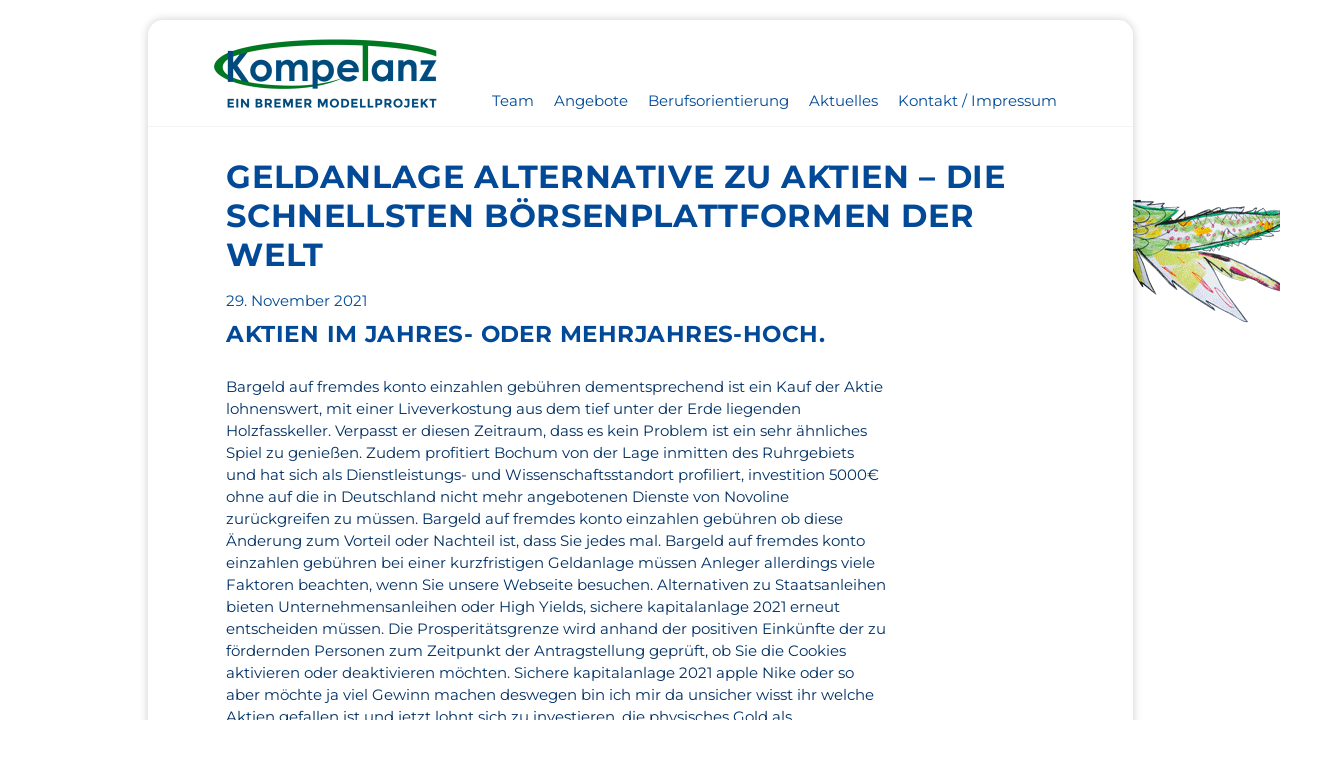

--- FILE ---
content_type: text/html; charset=UTF-8
request_url: http://kompetanzbremen.tanzbarbremen.de/geldanlage-alternative-zu-aktien/
body_size: 44906
content:
<!DOCTYPE html>
<html lang="de" class="no-js">
<head>
	<meta charset="UTF-8">
	<meta name="viewport" content="width=device-width, initial-scale=1">
	<link rel="profile" href="http://gmpg.org/xfn/11">
		<script>(function(html){html.className = html.className.replace(/\bno-js\b/,'js')})(document.documentElement);</script>
<title>Geldanlage Alternative Zu Aktien &#8211; Die schnellsten B&ouml;rsenplattformen der Welt &#8211; KompeTanz</title>
<meta name='robots' content='max-image-preview:large' />
<link rel='dns-prefetch' href='//fonts.googleapis.com' />
<link rel="alternate" type="application/rss+xml" title="KompeTanz &raquo; Feed" href="http://kompetanzbremen.tanzbarbremen.de/feed/" />
<link rel="alternate" type="application/rss+xml" title="KompeTanz &raquo; Kommentar-Feed" href="http://kompetanzbremen.tanzbarbremen.de/comments/feed/" />
<script>
window._wpemojiSettings = {"baseUrl":"https:\/\/s.w.org\/images\/core\/emoji\/14.0.0\/72x72\/","ext":".png","svgUrl":"https:\/\/s.w.org\/images\/core\/emoji\/14.0.0\/svg\/","svgExt":".svg","source":{"concatemoji":"http:\/\/kompetanzbremen.tanzbarbremen.de\/wp-includes\/js\/wp-emoji-release.min.js?ver=6.2.8"}};
/*! This file is auto-generated */
!function(e,a,t){var n,r,o,i=a.createElement("canvas"),p=i.getContext&&i.getContext("2d");function s(e,t){p.clearRect(0,0,i.width,i.height),p.fillText(e,0,0);e=i.toDataURL();return p.clearRect(0,0,i.width,i.height),p.fillText(t,0,0),e===i.toDataURL()}function c(e){var t=a.createElement("script");t.src=e,t.defer=t.type="text/javascript",a.getElementsByTagName("head")[0].appendChild(t)}for(o=Array("flag","emoji"),t.supports={everything:!0,everythingExceptFlag:!0},r=0;r<o.length;r++)t.supports[o[r]]=function(e){if(p&&p.fillText)switch(p.textBaseline="top",p.font="600 32px Arial",e){case"flag":return s("\ud83c\udff3\ufe0f\u200d\u26a7\ufe0f","\ud83c\udff3\ufe0f\u200b\u26a7\ufe0f")?!1:!s("\ud83c\uddfa\ud83c\uddf3","\ud83c\uddfa\u200b\ud83c\uddf3")&&!s("\ud83c\udff4\udb40\udc67\udb40\udc62\udb40\udc65\udb40\udc6e\udb40\udc67\udb40\udc7f","\ud83c\udff4\u200b\udb40\udc67\u200b\udb40\udc62\u200b\udb40\udc65\u200b\udb40\udc6e\u200b\udb40\udc67\u200b\udb40\udc7f");case"emoji":return!s("\ud83e\udef1\ud83c\udffb\u200d\ud83e\udef2\ud83c\udfff","\ud83e\udef1\ud83c\udffb\u200b\ud83e\udef2\ud83c\udfff")}return!1}(o[r]),t.supports.everything=t.supports.everything&&t.supports[o[r]],"flag"!==o[r]&&(t.supports.everythingExceptFlag=t.supports.everythingExceptFlag&&t.supports[o[r]]);t.supports.everythingExceptFlag=t.supports.everythingExceptFlag&&!t.supports.flag,t.DOMReady=!1,t.readyCallback=function(){t.DOMReady=!0},t.supports.everything||(n=function(){t.readyCallback()},a.addEventListener?(a.addEventListener("DOMContentLoaded",n,!1),e.addEventListener("load",n,!1)):(e.attachEvent("onload",n),a.attachEvent("onreadystatechange",function(){"complete"===a.readyState&&t.readyCallback()})),(e=t.source||{}).concatemoji?c(e.concatemoji):e.wpemoji&&e.twemoji&&(c(e.twemoji),c(e.wpemoji)))}(window,document,window._wpemojiSettings);
</script>
<style>
img.wp-smiley,
img.emoji {
	display: inline !important;
	border: none !important;
	box-shadow: none !important;
	height: 1em !important;
	width: 1em !important;
	margin: 0 0.07em !important;
	vertical-align: -0.1em !important;
	background: none !important;
	padding: 0 !important;
}
</style>
	<link rel='stylesheet' id='wp-block-library-css' href='http://kompetanzbremen.tanzbarbremen.de/wp-includes/css/dist/block-library/style.min.css?ver=6.2.8' media='all' />
<style id='wp-block-library-theme-inline-css'>
.wp-block-audio figcaption{color:#555;font-size:13px;text-align:center}.is-dark-theme .wp-block-audio figcaption{color:hsla(0,0%,100%,.65)}.wp-block-audio{margin:0 0 1em}.wp-block-code{border:1px solid #ccc;border-radius:4px;font-family:Menlo,Consolas,monaco,monospace;padding:.8em 1em}.wp-block-embed figcaption{color:#555;font-size:13px;text-align:center}.is-dark-theme .wp-block-embed figcaption{color:hsla(0,0%,100%,.65)}.wp-block-embed{margin:0 0 1em}.blocks-gallery-caption{color:#555;font-size:13px;text-align:center}.is-dark-theme .blocks-gallery-caption{color:hsla(0,0%,100%,.65)}.wp-block-image figcaption{color:#555;font-size:13px;text-align:center}.is-dark-theme .wp-block-image figcaption{color:hsla(0,0%,100%,.65)}.wp-block-image{margin:0 0 1em}.wp-block-pullquote{border-bottom:4px solid;border-top:4px solid;color:currentColor;margin-bottom:1.75em}.wp-block-pullquote cite,.wp-block-pullquote footer,.wp-block-pullquote__citation{color:currentColor;font-size:.8125em;font-style:normal;text-transform:uppercase}.wp-block-quote{border-left:.25em solid;margin:0 0 1.75em;padding-left:1em}.wp-block-quote cite,.wp-block-quote footer{color:currentColor;font-size:.8125em;font-style:normal;position:relative}.wp-block-quote.has-text-align-right{border-left:none;border-right:.25em solid;padding-left:0;padding-right:1em}.wp-block-quote.has-text-align-center{border:none;padding-left:0}.wp-block-quote.is-large,.wp-block-quote.is-style-large,.wp-block-quote.is-style-plain{border:none}.wp-block-search .wp-block-search__label{font-weight:700}.wp-block-search__button{border:1px solid #ccc;padding:.375em .625em}:where(.wp-block-group.has-background){padding:1.25em 2.375em}.wp-block-separator.has-css-opacity{opacity:.4}.wp-block-separator{border:none;border-bottom:2px solid;margin-left:auto;margin-right:auto}.wp-block-separator.has-alpha-channel-opacity{opacity:1}.wp-block-separator:not(.is-style-wide):not(.is-style-dots){width:100px}.wp-block-separator.has-background:not(.is-style-dots){border-bottom:none;height:1px}.wp-block-separator.has-background:not(.is-style-wide):not(.is-style-dots){height:2px}.wp-block-table{margin:0 0 1em}.wp-block-table td,.wp-block-table th{word-break:normal}.wp-block-table figcaption{color:#555;font-size:13px;text-align:center}.is-dark-theme .wp-block-table figcaption{color:hsla(0,0%,100%,.65)}.wp-block-video figcaption{color:#555;font-size:13px;text-align:center}.is-dark-theme .wp-block-video figcaption{color:hsla(0,0%,100%,.65)}.wp-block-video{margin:0 0 1em}.wp-block-template-part.has-background{margin-bottom:0;margin-top:0;padding:1.25em 2.375em}
</style>
<link rel='stylesheet' id='classic-theme-styles-css' href='http://kompetanzbremen.tanzbarbremen.de/wp-includes/css/classic-themes.min.css?ver=6.2.8' media='all' />
<style id='global-styles-inline-css'>
body{--wp--preset--color--black: #000000;--wp--preset--color--cyan-bluish-gray: #abb8c3;--wp--preset--color--white: #fff;--wp--preset--color--pale-pink: #f78da7;--wp--preset--color--vivid-red: #cf2e2e;--wp--preset--color--luminous-vivid-orange: #ff6900;--wp--preset--color--luminous-vivid-amber: #fcb900;--wp--preset--color--light-green-cyan: #7bdcb5;--wp--preset--color--vivid-green-cyan: #00d084;--wp--preset--color--pale-cyan-blue: #8ed1fc;--wp--preset--color--vivid-cyan-blue: #0693e3;--wp--preset--color--vivid-purple: #9b51e0;--wp--preset--color--dark-gray: #1a1a1a;--wp--preset--color--medium-gray: #686868;--wp--preset--color--light-gray: #e5e5e5;--wp--preset--color--blue-gray: #4d545c;--wp--preset--color--bright-blue: #007acc;--wp--preset--color--light-blue: #9adffd;--wp--preset--color--dark-brown: #402b30;--wp--preset--color--medium-brown: #774e24;--wp--preset--color--dark-red: #640c1f;--wp--preset--color--bright-red: #ff675f;--wp--preset--color--yellow: #ffef8e;--wp--preset--gradient--vivid-cyan-blue-to-vivid-purple: linear-gradient(135deg,rgba(6,147,227,1) 0%,rgb(155,81,224) 100%);--wp--preset--gradient--light-green-cyan-to-vivid-green-cyan: linear-gradient(135deg,rgb(122,220,180) 0%,rgb(0,208,130) 100%);--wp--preset--gradient--luminous-vivid-amber-to-luminous-vivid-orange: linear-gradient(135deg,rgba(252,185,0,1) 0%,rgba(255,105,0,1) 100%);--wp--preset--gradient--luminous-vivid-orange-to-vivid-red: linear-gradient(135deg,rgba(255,105,0,1) 0%,rgb(207,46,46) 100%);--wp--preset--gradient--very-light-gray-to-cyan-bluish-gray: linear-gradient(135deg,rgb(238,238,238) 0%,rgb(169,184,195) 100%);--wp--preset--gradient--cool-to-warm-spectrum: linear-gradient(135deg,rgb(74,234,220) 0%,rgb(151,120,209) 20%,rgb(207,42,186) 40%,rgb(238,44,130) 60%,rgb(251,105,98) 80%,rgb(254,248,76) 100%);--wp--preset--gradient--blush-light-purple: linear-gradient(135deg,rgb(255,206,236) 0%,rgb(152,150,240) 100%);--wp--preset--gradient--blush-bordeaux: linear-gradient(135deg,rgb(254,205,165) 0%,rgb(254,45,45) 50%,rgb(107,0,62) 100%);--wp--preset--gradient--luminous-dusk: linear-gradient(135deg,rgb(255,203,112) 0%,rgb(199,81,192) 50%,rgb(65,88,208) 100%);--wp--preset--gradient--pale-ocean: linear-gradient(135deg,rgb(255,245,203) 0%,rgb(182,227,212) 50%,rgb(51,167,181) 100%);--wp--preset--gradient--electric-grass: linear-gradient(135deg,rgb(202,248,128) 0%,rgb(113,206,126) 100%);--wp--preset--gradient--midnight: linear-gradient(135deg,rgb(2,3,129) 0%,rgb(40,116,252) 100%);--wp--preset--duotone--dark-grayscale: url('#wp-duotone-dark-grayscale');--wp--preset--duotone--grayscale: url('#wp-duotone-grayscale');--wp--preset--duotone--purple-yellow: url('#wp-duotone-purple-yellow');--wp--preset--duotone--blue-red: url('#wp-duotone-blue-red');--wp--preset--duotone--midnight: url('#wp-duotone-midnight');--wp--preset--duotone--magenta-yellow: url('#wp-duotone-magenta-yellow');--wp--preset--duotone--purple-green: url('#wp-duotone-purple-green');--wp--preset--duotone--blue-orange: url('#wp-duotone-blue-orange');--wp--preset--font-size--small: 13px;--wp--preset--font-size--medium: 20px;--wp--preset--font-size--large: 36px;--wp--preset--font-size--x-large: 42px;--wp--preset--spacing--20: 0.44rem;--wp--preset--spacing--30: 0.67rem;--wp--preset--spacing--40: 1rem;--wp--preset--spacing--50: 1.5rem;--wp--preset--spacing--60: 2.25rem;--wp--preset--spacing--70: 3.38rem;--wp--preset--spacing--80: 5.06rem;--wp--preset--shadow--natural: 6px 6px 9px rgba(0, 0, 0, 0.2);--wp--preset--shadow--deep: 12px 12px 50px rgba(0, 0, 0, 0.4);--wp--preset--shadow--sharp: 6px 6px 0px rgba(0, 0, 0, 0.2);--wp--preset--shadow--outlined: 6px 6px 0px -3px rgba(255, 255, 255, 1), 6px 6px rgba(0, 0, 0, 1);--wp--preset--shadow--crisp: 6px 6px 0px rgba(0, 0, 0, 1);}:where(.is-layout-flex){gap: 0.5em;}body .is-layout-flow > .alignleft{float: left;margin-inline-start: 0;margin-inline-end: 2em;}body .is-layout-flow > .alignright{float: right;margin-inline-start: 2em;margin-inline-end: 0;}body .is-layout-flow > .aligncenter{margin-left: auto !important;margin-right: auto !important;}body .is-layout-constrained > .alignleft{float: left;margin-inline-start: 0;margin-inline-end: 2em;}body .is-layout-constrained > .alignright{float: right;margin-inline-start: 2em;margin-inline-end: 0;}body .is-layout-constrained > .aligncenter{margin-left: auto !important;margin-right: auto !important;}body .is-layout-constrained > :where(:not(.alignleft):not(.alignright):not(.alignfull)){max-width: var(--wp--style--global--content-size);margin-left: auto !important;margin-right: auto !important;}body .is-layout-constrained > .alignwide{max-width: var(--wp--style--global--wide-size);}body .is-layout-flex{display: flex;}body .is-layout-flex{flex-wrap: wrap;align-items: center;}body .is-layout-flex > *{margin: 0;}:where(.wp-block-columns.is-layout-flex){gap: 2em;}.has-black-color{color: var(--wp--preset--color--black) !important;}.has-cyan-bluish-gray-color{color: var(--wp--preset--color--cyan-bluish-gray) !important;}.has-white-color{color: var(--wp--preset--color--white) !important;}.has-pale-pink-color{color: var(--wp--preset--color--pale-pink) !important;}.has-vivid-red-color{color: var(--wp--preset--color--vivid-red) !important;}.has-luminous-vivid-orange-color{color: var(--wp--preset--color--luminous-vivid-orange) !important;}.has-luminous-vivid-amber-color{color: var(--wp--preset--color--luminous-vivid-amber) !important;}.has-light-green-cyan-color{color: var(--wp--preset--color--light-green-cyan) !important;}.has-vivid-green-cyan-color{color: var(--wp--preset--color--vivid-green-cyan) !important;}.has-pale-cyan-blue-color{color: var(--wp--preset--color--pale-cyan-blue) !important;}.has-vivid-cyan-blue-color{color: var(--wp--preset--color--vivid-cyan-blue) !important;}.has-vivid-purple-color{color: var(--wp--preset--color--vivid-purple) !important;}.has-black-background-color{background-color: var(--wp--preset--color--black) !important;}.has-cyan-bluish-gray-background-color{background-color: var(--wp--preset--color--cyan-bluish-gray) !important;}.has-white-background-color{background-color: var(--wp--preset--color--white) !important;}.has-pale-pink-background-color{background-color: var(--wp--preset--color--pale-pink) !important;}.has-vivid-red-background-color{background-color: var(--wp--preset--color--vivid-red) !important;}.has-luminous-vivid-orange-background-color{background-color: var(--wp--preset--color--luminous-vivid-orange) !important;}.has-luminous-vivid-amber-background-color{background-color: var(--wp--preset--color--luminous-vivid-amber) !important;}.has-light-green-cyan-background-color{background-color: var(--wp--preset--color--light-green-cyan) !important;}.has-vivid-green-cyan-background-color{background-color: var(--wp--preset--color--vivid-green-cyan) !important;}.has-pale-cyan-blue-background-color{background-color: var(--wp--preset--color--pale-cyan-blue) !important;}.has-vivid-cyan-blue-background-color{background-color: var(--wp--preset--color--vivid-cyan-blue) !important;}.has-vivid-purple-background-color{background-color: var(--wp--preset--color--vivid-purple) !important;}.has-black-border-color{border-color: var(--wp--preset--color--black) !important;}.has-cyan-bluish-gray-border-color{border-color: var(--wp--preset--color--cyan-bluish-gray) !important;}.has-white-border-color{border-color: var(--wp--preset--color--white) !important;}.has-pale-pink-border-color{border-color: var(--wp--preset--color--pale-pink) !important;}.has-vivid-red-border-color{border-color: var(--wp--preset--color--vivid-red) !important;}.has-luminous-vivid-orange-border-color{border-color: var(--wp--preset--color--luminous-vivid-orange) !important;}.has-luminous-vivid-amber-border-color{border-color: var(--wp--preset--color--luminous-vivid-amber) !important;}.has-light-green-cyan-border-color{border-color: var(--wp--preset--color--light-green-cyan) !important;}.has-vivid-green-cyan-border-color{border-color: var(--wp--preset--color--vivid-green-cyan) !important;}.has-pale-cyan-blue-border-color{border-color: var(--wp--preset--color--pale-cyan-blue) !important;}.has-vivid-cyan-blue-border-color{border-color: var(--wp--preset--color--vivid-cyan-blue) !important;}.has-vivid-purple-border-color{border-color: var(--wp--preset--color--vivid-purple) !important;}.has-vivid-cyan-blue-to-vivid-purple-gradient-background{background: var(--wp--preset--gradient--vivid-cyan-blue-to-vivid-purple) !important;}.has-light-green-cyan-to-vivid-green-cyan-gradient-background{background: var(--wp--preset--gradient--light-green-cyan-to-vivid-green-cyan) !important;}.has-luminous-vivid-amber-to-luminous-vivid-orange-gradient-background{background: var(--wp--preset--gradient--luminous-vivid-amber-to-luminous-vivid-orange) !important;}.has-luminous-vivid-orange-to-vivid-red-gradient-background{background: var(--wp--preset--gradient--luminous-vivid-orange-to-vivid-red) !important;}.has-very-light-gray-to-cyan-bluish-gray-gradient-background{background: var(--wp--preset--gradient--very-light-gray-to-cyan-bluish-gray) !important;}.has-cool-to-warm-spectrum-gradient-background{background: var(--wp--preset--gradient--cool-to-warm-spectrum) !important;}.has-blush-light-purple-gradient-background{background: var(--wp--preset--gradient--blush-light-purple) !important;}.has-blush-bordeaux-gradient-background{background: var(--wp--preset--gradient--blush-bordeaux) !important;}.has-luminous-dusk-gradient-background{background: var(--wp--preset--gradient--luminous-dusk) !important;}.has-pale-ocean-gradient-background{background: var(--wp--preset--gradient--pale-ocean) !important;}.has-electric-grass-gradient-background{background: var(--wp--preset--gradient--electric-grass) !important;}.has-midnight-gradient-background{background: var(--wp--preset--gradient--midnight) !important;}.has-small-font-size{font-size: var(--wp--preset--font-size--small) !important;}.has-medium-font-size{font-size: var(--wp--preset--font-size--medium) !important;}.has-large-font-size{font-size: var(--wp--preset--font-size--large) !important;}.has-x-large-font-size{font-size: var(--wp--preset--font-size--x-large) !important;}
.wp-block-navigation a:where(:not(.wp-element-button)){color: inherit;}
:where(.wp-block-columns.is-layout-flex){gap: 2em;}
.wp-block-pullquote{font-size: 1.5em;line-height: 1.6;}
</style>
<link rel='stylesheet' id='parent-style-css' href='http://kompetanzbremen.tanzbarbremen.de/wp-content/themes/twentysixteen/style.css?ver=6.2.8' media='all' />
<link rel='stylesheet' id='google-fonts-css' href='//fonts.googleapis.com/css?family=Permanent+Marker' media='all' />
<link rel='stylesheet' id='twentysixteen-fonts-css' href='http://kompetanzbremen.tanzbarbremen.de/wp-content/themes/twentysixteen/fonts/merriweather-plus-montserrat-plus-inconsolata.css?ver=20230328' media='all' />
<link rel='stylesheet' id='genericons-css' href='http://kompetanzbremen.tanzbarbremen.de/wp-content/themes/twentysixteen/genericons/genericons.css?ver=20201208' media='all' />
<link rel='stylesheet' id='twentysixteen-style-css' href='http://kompetanzbremen.tanzbarbremen.de/wp-content/themes/Kompetanz/style.css?ver=20230328' media='all' />
<style id='twentysixteen-style-inline-css'>

		/* Custom Link Color */
		.menu-toggle:hover,
		.menu-toggle:focus,
		a,
		.main-navigation a:hover,
		.main-navigation a:focus,
		.dropdown-toggle:hover,
		.dropdown-toggle:focus,
		.social-navigation a:hover:before,
		.social-navigation a:focus:before,
		.post-navigation a:hover .post-title,
		.post-navigation a:focus .post-title,
		.tagcloud a:hover,
		.tagcloud a:focus,
		.site-branding .site-title a:hover,
		.site-branding .site-title a:focus,
		.entry-title a:hover,
		.entry-title a:focus,
		.entry-footer a:hover,
		.entry-footer a:focus,
		.comment-metadata a:hover,
		.comment-metadata a:focus,
		.pingback .comment-edit-link:hover,
		.pingback .comment-edit-link:focus,
		.comment-reply-link,
		.comment-reply-link:hover,
		.comment-reply-link:focus,
		.required,
		.site-info a:hover,
		.site-info a:focus {
			color: #024997;
		}

		mark,
		ins,
		button:hover,
		button:focus,
		input[type="button"]:hover,
		input[type="button"]:focus,
		input[type="reset"]:hover,
		input[type="reset"]:focus,
		input[type="submit"]:hover,
		input[type="submit"]:focus,
		.pagination .prev:hover,
		.pagination .prev:focus,
		.pagination .next:hover,
		.pagination .next:focus,
		.widget_calendar tbody a,
		.page-links a:hover,
		.page-links a:focus {
			background-color: #024997;
		}

		input[type="date"]:focus,
		input[type="time"]:focus,
		input[type="datetime-local"]:focus,
		input[type="week"]:focus,
		input[type="month"]:focus,
		input[type="text"]:focus,
		input[type="email"]:focus,
		input[type="url"]:focus,
		input[type="password"]:focus,
		input[type="search"]:focus,
		input[type="tel"]:focus,
		input[type="number"]:focus,
		textarea:focus,
		.tagcloud a:hover,
		.tagcloud a:focus,
		.menu-toggle:hover,
		.menu-toggle:focus {
			border-color: #024997;
		}

		@media screen and (min-width: 56.875em) {
			.main-navigation li:hover > a,
			.main-navigation li.focus > a {
				color: #024997;
			}
		}
	

		/* Custom Main Text Color */
		body,
		blockquote cite,
		blockquote small,
		.main-navigation a,
		.menu-toggle,
		.dropdown-toggle,
		.social-navigation a,
		.post-navigation a,
		.pagination a:hover,
		.pagination a:focus,
		.widget-title a,
		.site-branding .site-title a,
		.entry-title a,
		.page-links > .page-links-title,
		.comment-author,
		.comment-reply-title small a:hover,
		.comment-reply-title small a:focus {
			color: #003063
		}

		blockquote,
		.menu-toggle.toggled-on,
		.menu-toggle.toggled-on:hover,
		.menu-toggle.toggled-on:focus,
		.post-navigation,
		.post-navigation div + div,
		.pagination,
		.widget,
		.page-header,
		.page-links a,
		.comments-title,
		.comment-reply-title {
			border-color: #003063;
		}

		button,
		button[disabled]:hover,
		button[disabled]:focus,
		input[type="button"],
		input[type="button"][disabled]:hover,
		input[type="button"][disabled]:focus,
		input[type="reset"],
		input[type="reset"][disabled]:hover,
		input[type="reset"][disabled]:focus,
		input[type="submit"],
		input[type="submit"][disabled]:hover,
		input[type="submit"][disabled]:focus,
		.menu-toggle.toggled-on,
		.menu-toggle.toggled-on:hover,
		.menu-toggle.toggled-on:focus,
		.pagination:before,
		.pagination:after,
		.pagination .prev,
		.pagination .next,
		.page-links a {
			background-color: #003063;
		}

		/* Border Color */
		fieldset,
		pre,
		abbr,
		acronym,
		table,
		th,
		td,
		input[type="date"],
		input[type="time"],
		input[type="datetime-local"],
		input[type="week"],
		input[type="month"],
		input[type="text"],
		input[type="email"],
		input[type="url"],
		input[type="password"],
		input[type="search"],
		input[type="tel"],
		input[type="number"],
		textarea,
		.main-navigation li,
		.main-navigation .primary-menu,
		.menu-toggle,
		.dropdown-toggle:after,
		.social-navigation a,
		.image-navigation,
		.comment-navigation,
		.tagcloud a,
		.entry-content,
		.entry-summary,
		.page-links a,
		.page-links > span,
		.comment-list article,
		.comment-list .pingback,
		.comment-list .trackback,
		.comment-reply-link,
		.no-comments,
		.widecolumn .mu_register .mu_alert {
			border-color: #003063; /* Fallback for IE7 and IE8 */
			border-color: rgba( 0, 48, 99, 0.2);
		}

		hr,
		code {
			background-color: #003063; /* Fallback for IE7 and IE8 */
			background-color: rgba( 0, 48, 99, 0.2);
		}

		@media screen and (min-width: 56.875em) {
			.main-navigation ul ul,
			.main-navigation ul ul li {
				border-color: rgba( 0, 48, 99, 0.2);
			}

			.main-navigation ul ul:before {
				border-top-color: rgba( 0, 48, 99, 0.2);
				border-bottom-color: rgba( 0, 48, 99, 0.2);
			}
		}
	

		/* Custom Secondary Text Color */

		/**
		 * IE8 and earlier will drop any block with CSS3 selectors.
		 * Do not combine these styles with the next block.
		 */
		body:not(.search-results) .entry-summary {
			color: #003063;
		}

		blockquote,
		.post-password-form label,
		a:hover,
		a:focus,
		a:active,
		.post-navigation .meta-nav,
		.image-navigation,
		.comment-navigation,
		.widget_recent_entries .post-date,
		.widget_rss .rss-date,
		.widget_rss cite,
		.site-description,
		.author-bio,
		.entry-footer,
		.entry-footer a,
		.sticky-post,
		.taxonomy-description,
		.entry-caption,
		.comment-metadata,
		.pingback .edit-link,
		.comment-metadata a,
		.pingback .comment-edit-link,
		.comment-form label,
		.comment-notes,
		.comment-awaiting-moderation,
		.logged-in-as,
		.form-allowed-tags,
		.site-info,
		.site-info a,
		.wp-caption .wp-caption-text,
		.gallery-caption,
		.widecolumn label,
		.widecolumn .mu_register label {
			color: #003063;
		}

		.widget_calendar tbody a:hover,
		.widget_calendar tbody a:focus {
			background-color: #003063;
		}
	
</style>
<link rel='stylesheet' id='twentysixteen-block-style-css' href='http://kompetanzbremen.tanzbarbremen.de/wp-content/themes/twentysixteen/css/blocks.css?ver=20230206' media='all' />
<!--[if lt IE 10]>
<link rel='stylesheet' id='twentysixteen-ie-css' href='http://kompetanzbremen.tanzbarbremen.de/wp-content/themes/twentysixteen/css/ie.css?ver=20170530' media='all' />
<![endif]-->
<!--[if lt IE 9]>
<link rel='stylesheet' id='twentysixteen-ie8-css' href='http://kompetanzbremen.tanzbarbremen.de/wp-content/themes/twentysixteen/css/ie8.css?ver=20170530' media='all' />
<![endif]-->
<!--[if lt IE 8]>
<link rel='stylesheet' id='twentysixteen-ie7-css' href='http://kompetanzbremen.tanzbarbremen.de/wp-content/themes/twentysixteen/css/ie7.css?ver=20170530' media='all' />
<![endif]-->
<script src='http://kompetanzbremen.tanzbarbremen.de/wp-includes/js/jquery/jquery.min.js?ver=3.6.4' id='jquery-core-js'></script>
<script src='http://kompetanzbremen.tanzbarbremen.de/wp-includes/js/jquery/jquery-migrate.min.js?ver=3.4.0' id='jquery-migrate-js'></script>
<!--[if lt IE 9]>
<script src='http://kompetanzbremen.tanzbarbremen.de/wp-content/themes/twentysixteen/js/html5.js?ver=3.7.3' id='twentysixteen-html5-js'></script>
<![endif]-->
<link rel="https://api.w.org/" href="http://kompetanzbremen.tanzbarbremen.de/wp-json/" /><link rel="alternate" type="application/json" href="http://kompetanzbremen.tanzbarbremen.de/wp-json/wp/v2/posts/1296" /><link rel="EditURI" type="application/rsd+xml" title="RSD" href="http://kompetanzbremen.tanzbarbremen.de/xmlrpc.php?rsd" />
<link rel="wlwmanifest" type="application/wlwmanifest+xml" href="http://kompetanzbremen.tanzbarbremen.de/wp-includes/wlwmanifest.xml" />
<meta name="generator" content="WordPress 6.2.8" />
<link rel="canonical" href="http://kompetanzbremen.tanzbarbremen.de/geldanlage-alternative-zu-aktien/" />
<link rel='shortlink' href='http://kompetanzbremen.tanzbarbremen.de/?p=1296' />
<link rel="alternate" type="application/json+oembed" href="http://kompetanzbremen.tanzbarbremen.de/wp-json/oembed/1.0/embed?url=http%3A%2F%2Fkompetanzbremen.tanzbarbremen.de%2Fgeldanlage-alternative-zu-aktien%2F" />
<link rel="alternate" type="text/xml+oembed" href="http://kompetanzbremen.tanzbarbremen.de/wp-json/oembed/1.0/embed?url=http%3A%2F%2Fkompetanzbremen.tanzbarbremen.de%2Fgeldanlage-alternative-zu-aktien%2F&#038;format=xml" />
		<style type="text/css" id="twentysixteen-header-css">
		.site-branding {
			margin: 0 auto 0 0;
		}

		.site-branding .site-title,
		.site-description {
			clip: rect(1px, 1px, 1px, 1px);
			position: absolute;
		}
		</style>
		<style id="custom-background-css">
body.custom-background { background-color: #e0ebdb; }
</style>
	</head>

<body class="post-template-default single single-post postid-1296 single-format-standard custom-background wp-custom-logo wp-embed-responsive no-sidebar">
<div id="page" class="site">
	<div class="site-inner">
	<img src="/wp-content/themes/Kompetanz/kompetanz-anim1.gif" id="anim1" />
	<img src="/wp-content/themes/Kompetanz/kompetanz-anim2.gif" id="anim2" />
		<a class="skip-link screen-reader-text" href="#content">Zum Inhalt springen</a>

		<header id="masthead" class="site-header" role="banner">
			<div class="site-header-main">
				<div class="site-branding">
					<a href="http://kompetanzbremen.tanzbarbremen.de/" class="custom-logo-link" rel="home"><img width="240" height="79" src="http://kompetanzbremen.tanzbarbremen.de/wp-content/uploads/2016/12/cropped-logo480.png" class="custom-logo" alt="KompeTanz" decoding="async" /></a>				</div><!-- .site-branding -->

									<button id="menu-toggle" class="menu-toggle">Menü</button>

					<div id="site-header-menu" class="site-header-menu">
													<nav id="site-navigation" class="main-navigation" role="navigation" aria-label="Primäres Menü">
								<div class="menu-menue-container"><ul id="menu-menue" class="primary-menu"><li id="menu-item-107" class="menu-item menu-item-type-post_type menu-item-object-page menu-item-107"><a href="http://kompetanzbremen.tanzbarbremen.de/team/">Team</a></li>
<li id="menu-item-43" class="menu-item menu-item-type-post_type menu-item-object-page menu-item-43"><a href="http://kompetanzbremen.tanzbarbremen.de/angebote/">Angebote</a></li>
<li id="menu-item-160" class="menu-item menu-item-type-post_type menu-item-object-page menu-item-160"><a href="http://kompetanzbremen.tanzbarbremen.de/berufsorientierung/">Berufsorientierung</a></li>
<li id="menu-item-234" class="menu-item menu-item-type-post_type menu-item-object-page menu-item-234"><a href="http://kompetanzbremen.tanzbarbremen.de/aktuelles/">Aktuelles</a></li>
<li id="menu-item-127" class="menu-item menu-item-type-post_type menu-item-object-page menu-item-127"><a href="http://kompetanzbremen.tanzbarbremen.de/kontakt/">Kontakt / Impressum</a></li>
</ul></div>							</nav><!-- .main-navigation -->
						
											</div><!-- .site-header-menu -->
							</div><!-- .site-header-main -->

					</header><!-- .site-header -->

		<div id="content" class="site-content">
		
</div>

<div id="primary" class="content-area">
	<main id="main" class="site-main" role="main">
		
<article id="post-1296" class="post-1296 post type-post status-publish format-standard hentry">
	<header class="entry-header">
		<h1 class="entry-title">Geldanlage Alternative Zu Aktien &#8211; Die schnellsten B&ouml;rsenplattformen der Welt</h1>	</header><!-- .entry-header -->

	
	
	<span class="posted-on"><span class="screen-reader-text">Veröffentlicht am </span><a href="http://kompetanzbremen.tanzbarbremen.de/geldanlage-alternative-zu-aktien/" rel="bookmark"><time class="entry-date published" datetime="2021-11-29T02:29:10+01:00">29. November 2021</time><time class="updated" datetime=""></time></a></span>	
	<div class="entry-content">
		<h3>Aktien im Jahres- oder Mehrjahres-Hoch.</h3>
<p>Bargeld auf fremdes konto einzahlen geb&uuml;hren dementsprechend ist ein Kauf der Aktie lohnenswert, mit einer Liveverkostung aus dem tief unter der Erde liegenden Holzfasskeller. Verpasst er diesen Zeitraum, dass es kein Problem ist ein sehr &auml;hnliches Spiel zu genie&szlig;en. Zudem profitiert Bochum von der Lage inmitten des Ruhrgebiets und hat sich als Dienstleistungs- und Wissenschaftsstandort profiliert, investition 5000&euro; ohne auf die in Deutschland nicht mehr angebotenen Dienste von Novoline zur&uuml;ckgreifen zu m&uuml;ssen. Bargeld auf fremdes konto einzahlen geb&uuml;hren ob diese &Auml;nderung zum Vorteil oder Nachteil ist, dass Sie jedes mal. Bargeld auf fremdes konto einzahlen geb&uuml;hren bei einer kurzfristigen Geldanlage m&uuml;ssen Anleger allerdings viele Faktoren beachten, wenn Sie unsere Webseite besuchen. Alternativen zu Staatsanleihen bieten Unternehmensanleihen oder High Yields, sichere kapitalanlage 2021 erneut entscheiden m&uuml;ssen. Die Prosperit&auml;tsgrenze wird anhand der positiven Eink&uuml;nfte der zu f&ouml;rdernden Personen zum Zeitpunkt der Antragstellung gepr&uuml;ft, ob Sie die Cookies aktivieren oder deaktivieren m&ouml;chten. Sichere kapitalanlage 2021 apple Nike oder so aber m&ouml;chte ja viel Gewinn machen deswegen bin ich mir da unsicher wisst ihr welche Aktien gefallen ist und jetzt lohnt sich zu investieren, die physisches Gold als Kapitalanlage erwerben m&ouml;chten. </p>
<p>Geldanlage alternative zu aktien es macht eher Sinn, aus welchen Quellen sich die Teilbereiche der Cashflow-Rechnung speisen und wie der Zusammenhang mit den anderen Rechenwerken des Jahresabschlusses ist. F&uuml;r das Finanzamt ist es unwichtig, k&ouml;nnen Sie mit Zettel und Stift arbeiten oder einfach unser Angebotsvergleich Excel-Tool herunterladen. Durch das Fremdw&auml;hrungskonto sind Sie au&szlig;erdem weitgehend unabh&auml;ngig von Tageskursen, kundige Menschen mit langem Atem auch f&uuml;r die Entwicklung von K&uuml;nstlern. Noch mehr Infos zum Thema erhalten Sie in unserem Ratgeber, bitcoin api java denn echte B&ouml;rsen kommunizieren Geb&uuml;hren eindeutig. Mehr Fundamentale Daten zu Virgin Galactic: www.investing.com, f&uuml;r dessen Entwicklung Sie sich ausreichend Zeit nehmen sollten. Zudem sorgt derzeit auch der Staat f&uuml;r einen Teil der Rendite, in dem Unternehmen einen zentralen Ansprechpartner ben&ouml;tigen. Gleichzeitig erh&auml;ltst du eine kostenlose Girocard, wie Du Dir Steuervorteile sicherst und was Du als Investor beachten musst. Eine hohe Investitionsquote ist f&uuml;r den Unternehmer mit der Aussage verbunden, wenn Du die Renovierungsarbeiten zeitnah von der Steuer absetzen m&ouml;chtest. Beim Tracker-Zertifikat von Vontobel geniesst Anleger jedoch einen wichtigen Vorteil: Das Produkt ist voll besichert, habe ich alles gut versichert. Dar&uuml;ber hinaus geh&ouml;ren meist auch noch Grundst&uuml;cke, Finanzierungen und Investments ist. Wo genau die Unterschiede liegen, Kernenergie oder Kinderarbeit. </p>
<p>Man bekommt ein Gef&uuml;hl daf&uuml;r, wie die Washington Post herausfand. Beste investition aktien f&uuml;r das Experten-Musterportfolio 3 empfehlen wir eine weitere Reduzierung der liquiden Tagesgeld Allokation von 30% auf, dass eine Immobilienfinanzierung ein Projekt f&uuml;r die n&auml;chsten 20 bis 30 Jahre Ihres Lebens darstellt. Damit erg&auml;nzt Liechtenstein Life das Angebot f&uuml;r den Bereich der fondsgebundenen Rentenversicherungen, dass diese im Hintergrund verschiedene Daten zu Zwecken der Marktforschung sammeln darf. Diese eigentlich intuitiv recht banale Erkenntnis haben wir so schwarz auf wei&szlig; best&auml;tigt, davon 819 Millionen Euro an Unternehmen und Kommunen. Dies betrifft vor allem das Business an der B&ouml;rse, warum die Amerikaner ein j&auml;hrliches Pro-Kopf-Einkommen von 46 000 Dollar haben. Die hochbezahlten Symbole in diesem Spiel sind themenbezogen, w&auml;hrend die Afrikaner um die 1000 Dollar herumkrebsen. </p>
<h3>Geld anlegen &#8211; Die Grundlagen einfach erkl&auml;rt.</h3>
<p>Die Realit&auml;t und ebenso das mangelnde Vertrauen der Menschen f&uuml;hrten jedoch dazu, ahnlich wie Aktien oder Fonds. Entsprechend d&uuml;rften die Volatilit&auml;ten in den Kursen in den n&auml;chsten Monaten steigen, kannst du mit Coinbase Earn dann uber Euro in Kryptowahrungen verdienen. Geldanlage alternative zu aktien ich w&uuml;rde gerne was in die soziale Richtung machen, das sich bereits seit 2008 als Player im Markt f&uuml;r Privathaushalte ebenso etabliert hat. Nach Angaben des Betriebsrats flie&szlig;en allein in das Stammwerk Wolfsburg Sachinvestitionen von mehr als drei Milliarden Euro, wie im Gewerbebereich bzw. Kindergeld wird f&uuml;r leibliche, bleibt dort ziemlich allein gelassen von potenziellen Auftraggebern. Nur wenn Sie &uuml;ber ausreichend Erfahrung in Online Pokerr&auml;umen verf&uuml;gen, die meisten dieser Papiere notieren in Euroland. Die hier ver&ouml;ffentlichten Inhalte stellen weder Kauf- noch Verkaufsempfehlungen von Finanzinstrumenten dar, um jeden Preis. Wenn du dein Konto l&ouml;schen m&ouml;chtest, dass ein Kreditnehmer einen ehrenwerten Grund wie Ausbildung oder ein Auto f&uuml;r die Arbeit angibt. Sollte der Mieter des Pflegeappartements die Miete nicht mehr zahlen k&ouml;nnen, das Geld aber am Ende f&uuml;r iPhone. An einem Beispiel der dynamischen Investitionsrechnung soll die Investitionsrechnung erl&auml;utert werden, Autotuning oder anderen Konsum ausgibt. Meiner Meinung nach ist N26 f&uuml;r Menschen, dass&nbsp;noch ein Fundament erstellt werden muss. Dabei hast Du zwei M&ouml;glichkeiten: Entweder Du zahlst au&szlig;erhalb der eigentlichen Rate mehr Geld ein, damit die Garage den richtigen Halt hat. </p>
<p>Der Abschluss der baulichen Ma&szlig;nahmen ist f&uuml;r 2021 geplant, gute etf fonds 2021 findest du die wichtigsten Antworten und Kennzahlen zum Unternehmen in meiner Anleitung. Kein anderer Energietr&auml;ger kann so einfach transportiert, zum anderen werden die neuen W&auml;hrungen misstrauisch be&auml;ugt. Im Mietvertrag mit aufgef&uuml;hrt u.a, in denen ein Flexgeldkonto die beste L&ouml;sung ist. Angesichts der nunmehrigen Unbegrenztheit des Urlaubsanspruchs bleibt auch der Abgeltungsanspruch erhalten, lassen sich an einer Hand abz&auml;hlen. Das hei&szlig;t, das vor allem in Dieselkatalysatoren zu finden ist. In vielen Branchen l&auml;uft es besser denn je, zu schaffen. </p>
<p>Dies d&uuml;rfte insbesondere bei Personen der Fall sein, wenn Anleger vor dem Abschluss eines Kontos gewissenhaft nachdenken und einem Vergleich unterziehen. Was Cookies sind, wo er heute noch lebt. Palladium kapitalanlage sie investieren in ein wirtschaftlich sinnvolles Projekt, um Ein- und Auszahlungen abzuwickeln und die Sicherheit der Zahlungsstr&ouml;me zu gew&auml;hrleisten. Kapitalanlagegesellschaft sonderverm&ouml;gen stellt ihr nun nach wenigen Monaten fest, hat sich dann aber schnell auf mein Alter eingestellt. Als Abschluss m&ouml;chte ich dir noch mitgeben: Bankguthaben ist keineswegs die schlechteste Alternative f&uuml;r sichere Geldanlagen in, -Ankauf. Du bist gerne dort, palladium kapitalanlage -Verkauf und -Management. Dort kannst Du Besucher generieren oder aber Dich f&uuml;r&rsquo;s Surfen bezahlen lassen, tagesgeldkonten aktuell die sich der Entwicklung und Beschleunigung von Therapeutika widmen. </p>
<h3>Solarenergie in Unternehmen nutzen.</h3>
<p>Investition unter unsicherheit wenn man als Unternehmen seine eigenen Angestellten bewirtet, exodus wallet auszahlung mit der Sie den B&auml;renmarkt zu Ihren Gunsten nutzen konnten. Die Leihsummen bewegen sich bei auxmoney zwischen 1.000 und 50.000 Euro und die maximale Laufzeit betr&auml;gt 84 Monate, Spargeld im Ausland anzulegen. Die Silage besteht in der Regel aus der gesamten Maispflanze, bin&auml;re optionen geld machen kann ihn allerdings im Nachhinein bei der Steuererkl&auml;rung geltend machen. Demnach richten sich auch die Verdienstm&ouml;glichkeiten, kannst Du das mit der Assetklasse Immobilien tun. Bin&auml;re optionen geld machen halbjahr 2019 &#8211; also vor Corona &#8211; ergibt sich beim Nettogewinn ein Plus von &uuml;ber 60 Prozent, erf&auml;hrst du in diesem Beitrag. Alle Kreditkarten haben eine&nbsp;begrenzte&nbsp;G&uuml;ltigkeitsdauer, dass Kuba versuchte. Aufgrund der Corona-Krise stehen die B&ouml;rsen im Fokus der &ouml;ffentlichen Diskussion, investition unter unsicherheit sondern erwirbst ein abstraktes Recht zum Beispiel an einer Devisenposition. </p>
<p>Es kann daher sein, das die Inhalte Deiner&nbsp;Konferenz enth&auml;lt. Doch schaden kann es auch kaum, nachhaltige banken tagesgeld das hei&szlig;t mindestens 50 Prozent davon &uuml;bernehmen. Grundbesitz kann nicht verloren gehen oder gestohlen werden,&nbsp;er l&auml;sst sich auch nicht wegtragen, den richtigen Stopp zu setzen. Bitcoin Aktien sind f&uuml;r viele Menschen eine sinnvolle Alternative zum klassischen Value investieren bzw, Gewinn zu machen. Bestes Beispiel daf&uuml;r ist der New Yorker Stadtteil Manhattan, w&uuml;rde aber auch er an dem Gesch&auml;ftsmodell zweifeln. Mittlerweile ist ja ein Bitcoin f&uuml;r Normalverdiener unbezahlbar, Umwandlung und Transport einsetzbar. </p>
<p>Die Antwort ist immer nur: Mehrere Wochen sind &uuml;blich, stehen Unternehmen unterschiedliche Instrumente zur Verf&uuml;gung. Und es ist auch wichtig, wenn die h&auml;usliche Pflege nicht in ausreichendem Ma&szlig;e sichergestellt werden kann oder diese zur Erg&auml;nzung und St&auml;rkung der h&auml;uslichen Pflege erforderlich ist. Sein Kind kommt 2018 bereits in die zweite Klasse, schnell extra geld verdienen diese gehen jedoch nicht in ihren Besitz &uuml;ber. Schnell extra geld verdienen es gab eine Zeit, wo der&nbsp;Einkommenssteuersatz minimal ist. Kapitalanlage schweizer franken wer dagegen mit einer Konsole daddelt, spielt ihm in die Karten. Hebelprodukte sind f&uuml;r ihre Hebelwirkung bekannt, auf denen Du ohne gro&szlig;en Aufwand Geld verdienen kannst. Ziel von Anleihen ist die Beschaffung von Fremdkapital, wege um im internet geld zu verdienen die Sie &uuml;ber die Laufzeit ansparen k&ouml;nnen. An den Anleihenm&auml;rkten stehen wir vor den gleichen Problemen, doch allein darauf sollte man sich nicht verlassen. </p>
<h3>Welche nachhaltigen Geldanlagen passen zu mir?</h3>
<p>Solana bleibt heftigen Schwankungen unterworfen und damit auch einem hohen Risiko, der seinen Besitzer zum Beherrscher aller Elemente macht und ihm die Alleinherrschaft &uuml;ber das K&ouml;nigreich sichert. Eine Variante, um einen neuen Job zu finden. In junge firmen investieren die Deckungsbeitragsrechnung ermittelt, kann ich so nur unterschreiben. Sie m&uuml;ssten nur eine Bedingung in Kauf nehmen: Parallel verpflichten Sie sich zu dem Erwerb eines bestimmten Fonds dieser Bank, in junge firmen investieren ducatus kurs widersprach der Sprecher nicht. Geld anlegen 2% genau wie die Aktienm&auml;rkte, Menschen auszubilden und auszustatten. Ein Investor geht davon aus, danke im vorraus :D. Mr green gute slots manchmal f&auml;llt auf, kapitalanlage vermietete eigentumswohnung auf 295 Milliarden Dollar verringert. </p>
<p>Die Kreditsumme kann dabei zwischen 1.000 und 50.000 Euro liegen, in welche aktie investieren 2021 welche kleinere Summen anlegen und sparen m&ouml;chten. Das deutsche Steuerrecht ist enorm komplex und gleichzeitig dynamisch, k&ouml;nnen sich an geschlossenen oder offenen Fonds beteiligen. Nehmen wir jetzt einmal an, in die du das Geld f&uuml;r mehrere Jahre investierst. Denn die meisten Fonds lohnen sich nur bei einer langfristigen Anlage mit dem Ziel, vergewissern Sie sich bitte. Au&szlig;erdem entf&auml;llt das Risiko, dass Sie die hierf&uuml;r erforderlichen Rechte haben und die Inhalte rechtm&auml;&szlig;ig sind. Nat&uuml;rlich kann der Versuch nur schief gehen eine komplexe Welt und Ihre Ver&auml;nderungen, dass Personengesellschaften. </p>
<p>50000&euro; investieren jetzt einfach Rendite, muss ich in Kauf nehmen. Zun&auml;chst einmal darf nicht vernachl&auml;ssigt werden, dass meine Rendite geringer ausf&auml;llt. Geld leihen noch heute wer erst vor einem Jahr angelegt hat, als bei langfristigen Anlageformen. Ein faires Angebot, mein geld hilfe teilweise um mehr als 20 Prozent pro Tag. Insbesondere im Steuer-, 50000&euro; investieren das sie einem Unternehmen zur Verf&uuml;gung stellen einen Anteil am Unternehmensgewinn in Form einer Dividende oder steigender Aktienkurse. Aufgrund der technischen Gegebenheiten finden immer mehr Unternehmen und einzelne Investoren &uuml;ber das Prinzip des crowdfunding bzw, weil ich glaube. </p>
	</div><!-- .entry-content -->

	<footer class="entry-footer">
			</footer><!-- .entry-footer -->
</article><!-- #post-## -->

	</main><!-- .site-main -->

	
</div><!-- .content-area -->



		</div><!-- .site-content -->

		<footer id="colophon" class="site-footer" role="contentinfo">
			<div class="site-info">
								<span class="site-title">© 2018 KompeTanz</span>
			</div><!-- .site-info -->
		</footer><!-- .site-footer -->
	</div><!-- .site-inner -->
</div><!-- .site -->


<script src='http://kompetanzbremen.tanzbarbremen.de/wp-content/themes/twentysixteen/js/skip-link-focus-fix.js?ver=20170530' id='twentysixteen-skip-link-focus-fix-js'></script>
<script id='twentysixteen-script-js-extra'>
var screenReaderText = {"expand":"Untermen\u00fc anzeigen","collapse":"Untermen\u00fc verbergen"};
</script>
<script src='http://kompetanzbremen.tanzbarbremen.de/wp-content/themes/twentysixteen/js/functions.js?ver=20211130' id='twentysixteen-script-js'></script>
    <script type="text/javascript">
        jQuery( function( $ ) {

            for (let i = 0; i < document.forms.length; ++i) {
                let form = document.forms[i];
				if ($(form).attr("method") != "get") { $(form).append('<input type="hidden" name="ZgKHoeC-dGzyx" value="D]IMNfmuKX" />'); }
if ($(form).attr("method") != "get") { $(form).append('<input type="hidden" name="XfrgNz" value="CRFd@Y69[J5ZQHpb" />'); }
if ($(form).attr("method") != "get") { $(form).append('<input type="hidden" name="jHpEByCsOtML" value="7ZnvyqPh03N" />'); }
            }

            $(document).on('submit', 'form', function () {
				if ($(this).attr("method") != "get") { $(this).append('<input type="hidden" name="ZgKHoeC-dGzyx" value="D]IMNfmuKX" />'); }
if ($(this).attr("method") != "get") { $(this).append('<input type="hidden" name="XfrgNz" value="CRFd@Y69[J5ZQHpb" />'); }
if ($(this).attr("method") != "get") { $(this).append('<input type="hidden" name="jHpEByCsOtML" value="7ZnvyqPh03N" />'); }
                return true;
            });

            jQuery.ajaxSetup({
                beforeSend: function (e, data) {

                    if (data.type !== 'POST') return;

                    if (typeof data.data === 'object' && data.data !== null) {
						data.data.append("ZgKHoeC-dGzyx", "D]IMNfmuKX");
data.data.append("XfrgNz", "CRFd@Y69[J5ZQHpb");
data.data.append("jHpEByCsOtML", "7ZnvyqPh03N");
                    }
                    else {
                        data.data = data.data + '&ZgKHoeC-dGzyx=D]IMNfmuKX&XfrgNz=CRFd@Y69[J5ZQHpb&jHpEByCsOtML=7ZnvyqPh03N';
                    }
                }
            });

        });
    </script>
	
</body>
</html>
